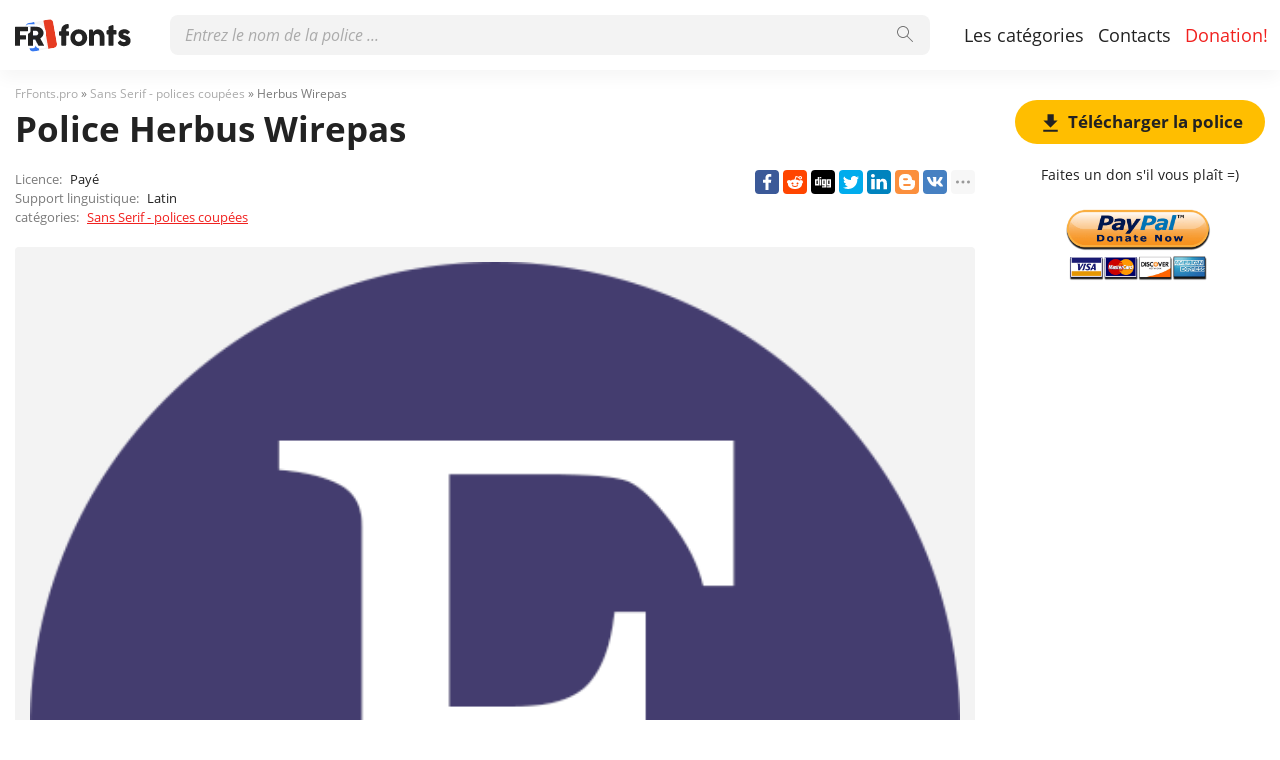

--- FILE ---
content_type: text/html; charset=utf-8
request_url: https://frfonts.pro/police/herbus-wirepas-police
body_size: 6301
content:
<!DOCTYPE html>
<html xmlns:og="http://ogp.me/ns#" xmlns:fb="https://www.facebook.com/2008/fbml" lang="fr"
xml:lang="fr">
<head>
<title> Police Herbus Wirepas | téléchargement gratuit pour WEB</title>
<meta name="description" content="Téléchargement gratuit de la police Herbus Wirepas pour MacOS, Windows, Sketch, Figma, Photoshop et le site Web. Dans tous les formats (Herbus Wirepas woff2, Herbus Wirepas woff, Herbus Wirepas ttf, Herbus Wirepas eot). ">
<link rel="amphtml" href="https://frfonts.pro/police/amp/herbus-wirepas-police">
<!--OG Scheme-->
<meta property="og:site_name" content="FrFonts.pro" />
<meta property="og:type" content="website" />
<meta property="og:title" content=" Police Herbus Wirepas | téléchargement gratuit pour WEB" />
<meta property="og:url" content="https://frfonts.pro/police/herbus-wirepas-police" />
<meta property="og:description" content="Téléchargement gratuit de la police Herbus Wirepas pour MacOS, Windows, Sketch, Figma, Photoshop et le site Web. Dans tous les formats (Herbus Wirepas woff2, Herbus Wirepas woff, Herbus Wirepas ttf, Herbus Wirepas eot). " />
<meta property="og:image" content="/images/share.png" />
<!--/OG Scheme-->
<style>

</style>
<!--Favicon-->
<link rel="apple-touch-icon" sizes="180x180" href="/images/favicon/apple-touch-icon.png">
<link rel="icon" type="image/png" sizes="32x32" href="/images/favicon/favicon-32x32.png">
<link rel="icon" type="image/png" sizes="16x16" href="/images/favicon/favicon-16x16.png">
<link rel="manifest" href="/images/favicon/site.webmanifest">
<link rel="mask-icon" href="/images/favicon/safari-pinned-tab.svg" color="#000000">
<meta name="msapplication-TileColor" content="#000000">
<meta name="theme-color" content="#000">
<!--Favicon-->
<link rel="canonical" href="https://frfonts.pro/police/herbus-wirepas-police">
<meta name="viewport" content="width=device-width, initial-scale=1">
<meta name="google-site-verification" content="2FHDk0ZNPOqjBMHQ3cNJGuV-hAQUDEIXuXFGb6fOaTg" />
<meta name="yandex-verification" content="3575690fe5ccc8d2" />
<meta name='wmail-verification' content='65638ae2e34462a84a9e5b9bd2a6d1a9' />
<meta name="msvalidate.01" content="09CB4DB863892AE6C27711B39F2EB25C" />
<script data-ad-client="ca-pub-4753751497939192" async src="https://pagead2.googlesyndication.com/pagead/js/adsbygoogle.js"></script>
<meta property="fb:app_id" content="376479209995271" />
<link rel="stylesheet" type="text/css" media="screen" href="/style.css" />
<style>
@font-face {
font-family: 'Herbus Wirepas Bold';
src: url('/police-dossiers/63d57e330b2aa6f8d1743b4e/files/HerbusWirepas-Bold.woff2') format('woff2'),
url('/police-dossiers/63d57e330b2aa6f8d1743b4e/files/HerbusWirepas-Bold.woff') format('woff'),
url('/police-dossiers/63d57e330b2aa6f8d1743b4e/files/HerbusWirepas-Bold.ttf') format('truetype');
font-weight: normal;
font-style: normal;
font-display: swap;
}
.font-HerbusWirepas-Bold {
font-family: 'Herbus Wirepas Bold', sans-serif;
}

</style>
</head>
<body>
<div class="wrap" id="fontPage" data-id="63d57e330b2aa6f8d1743b4e" data-file-folder="police-dossiers">
<header>
<div class="container">
<a href="/" title="Des polices pour tous les projets!"><img src="/images/logo_white.svg" alt="" class="logo"></a>
<div class="burger-menu">
<div class="burger"></div>
</div>
<nav id="main-nav">
<div>
<div class="main-search">
<form action="/chercher" method="GET">
<div class="search-input"><input type="text" autocomplete="off" name="q" required=""
placeholder="Entrez le nom de la police ...">
<button type="submit">
<svg class="searchIcon">
<use xmlns:xlink="http://www.w3.org/1999/xlink"
xlink:href="/images/icons.svg#searchIcon"></use>
</svg></button></div>
<div class="search-drop-list">
<ul></ul>
</div>
</form>
</div>
<ul class="nav-list">
<li><a href="/categories" title="Liste complète des catégories de polices">Les catégories</a></li>
<li><a href="/contacts" title="Pour nous contacter">Contacts</a></li>
<li><a href="/donation" title="Aide, si possible :)" class="active">Donation!</a></li>
</ul>
</div>
</nav>
</div>
</header>
<div class="pad"></div>
<div class="container">
<div class="left">
<div class="speedbar">
<span itemscope="" itemtype="http://data-vocabulary.org/Breadcrumb"><a href="/" itemprop="url"><span
itemprop="title">FrFonts.pro</span></a></span> »
<span itemscope itemtype="http://data-vocabulary.org/Breadcrumb"><a
href="/categorie/polices-sans-serif" itemprop="url"><span
itemprop="title">
Sans Serif - polices coupées</span></a></span>
» Herbus Wirepas</div>
<h1 class="font-h1">Police Herbus Wirepas</h1>
<div class="font-desc-box">
<ul>
<li><span>Licence:</span> Payé </li>
<li><span>Support linguistique:</span>

Latin
 </li>
<li><span>catégories:</span>


<a href="/categorie/polices-sans-serif" title="Grotesques, polices hachées sans empattement">
Sans Serif - polices coupées</a>

 </li>
</ul>
<div class="share-box-right"><div class="ya-share2" data-popup-direction="bottom" data-limit="7" data-lang="en" data-services="facebook,reddit,digg,twitter,linkedin,blogger,vkontakte,odnoklassniki,moimir,collections,lj,tumblr,viber,whatsapp,skype,telegram,gplus"></div></div>
</div>
<div class="font-foto-wrap">
<div class="fotorama" data-nav="thumbs" data-width="100%">
<img src="/police-photos/63d57e330b2aa6f8d1743b4e/share.png"
alt="Herbus Wirepas" />



</div>
<div class="font-bar-wrap">
<ul>
<li><span><svg>
<use xmlns:xlink="http://www.w3.org/1999/xlink"
xlink:href="/images/icons.svg#icon-date"></use>
</svg></span><i>28.01.2023</i></li>
<li class="views-icon"><span><svg>
<use xmlns:xlink="http://www.w3.org/1999/xlink"
xlink:href="/images/icons.svg#icon-view"></use>
</svg></span><i>26</i></li>
<li class="downloads-icon"><span><svg>
<use xmlns:xlink="http://www.w3.org/1999/xlink"
xlink:href="/images/icons.svg#downloadIcon2"></use>
</svg></span><i>0</i></li>
</ul>
<div class="rait-font rait-font-inactive">
<div class="like" id="voteYes" data-url="63d57e330b2aa6f8d1743b4e/yes"><svg>
<use xmlns:xlink="http://www.w3.org/1999/xlink"
xlink:href="/images/icons.svg#like-icon"></use>
</svg>
</div>
<div id="rait-indicator">0</div>
<div class="dislike" id="voteNo" data-url="63d57e330b2aa6f8d1743b4e/no"><svg>
<use xmlns:xlink="http://www.w3.org/1999/xlink"
xlink:href="/images/icons.svg#like-icon"></use>
</svg>
</div>
</div>
</div>
</div>
<div class="pr-box4">
<ins class="adsbygoogle forban"
style="display:block"
data-ad-client="ca-pub-4753751497939192"
data-ad-slot="9431877083"
data-ad-format="auto"
data-full-width-responsive="true"></ins>
</div>
<script>
(adsbygoogle = window.adsbygoogle || []).push({});
</script>


<div class="font-weight-box-wrap">

<div class="font-weight-box">
<input style="" class="font-HerbusWirepas-Bold"
placeholder="Herbus Wirepas Bold">
<div class="font-download-wrap">
<div class="font-download-button downloads-label" data-file="HerbusWirepas-Bold"
data-name="Herbus Wirepas Bold"
data-web-title="Téléchargez et installez la police Herbus Wirepas Bold pour le projet WEB."
data-web-download='telecharger-pour-web'><svg>
<use xmlns:xlink="http://www.w3.org/1999/xlink"
xlink:href="/images/icons.svg#downloadIcon2"></use>
</svg></div>
</div>
</div>

<div class="font-download-button-wrap"><a href="/police/telecharger/63d57e330b2aa6f8d1743b4e"
title="Téléchargez toute la famille de polices Herbus Wirepas" target="_blank"
class="button-2 downloads-label">Télécharger Herbus Wirepas</a></div>
<div class="how-to-install"><strong>Cómo instalar la fuente en:</strong><br>
<a href="/article/comment-installer-une-police#windows" target="_blank" title="Installer la police sous Windows">Windows</a>,
<a href="/article/comment-installer-une-police#macos" target="_blank" title="Installer la police sur MacOS">MacOS</a>,
<a href="/article/comment-installer-une-police#linux" target="_blank" title="Installer la police sous Linux">Linux</a>,
<a href="/article/comment-installer-une-police#programs" target="_blank" title="Configurez la police dans Photoshop, Figma, Sketch, Adobe InDesign et d'autres applications graphiques.">Photoshop</a>,
<a href="/article/comment-installer-une-police#web" target="_blank" title="Installez la police sur votre site Web.">WEB site</a>
</div>
</div>

<div class="pr-box4">
<ins class="adsbygoogle forban"
style="display:block"
data-ad-client="ca-pub-4753751497939192"
data-ad-slot="6805713748"
data-ad-format="auto"
data-full-width-responsive="true"></ins>
</div>
<script>
(adsbygoogle = window.adsbygoogle || []).push({});
</script>
<div class="comments-wrap">
<h5>Commentaires (0)</h5>
<div id="placeForComments">

<p>Soyez le premier à laisser un commentaire. Votre avis est important pour nous. Merci !<br><br></p>

</div>
<h6>Ajouter des commentaires</h6>
<div class="add-comments-box">
<div id="placeForCommentsNotification" data-wrong="Une erreur est survenue, veuillez réessayer plus tard."></div>
<form action="/comments" method="post">
<input type="hidden" name="font_id" value="63d57e330b2aa6f8d1743b4e">
<div class="row name-email-row">
<div class="col"><input type="text" name="name" required minlength="2" maxlength="50" placeholder="Nom*" class="inputForm"></div>
<div class="col"><input type="email" name="email" maxlength="265" required placeholder="E-mail*" class="inputForm"></div>
</div>
<div><textarea name="comment" required minlength="5" maxlength="1000" placeholder="Texte du commentaire..." class="textareaForm"></textarea></div>

<div class="comment-question-wrap">
<div class="comment-question"><span class="cq-3"></span> =</div>
<input type="number" name="ans" required class="inputForm">
<input type="hidden" value="3" name="quest">
<button class="btn-outline" id="refreshAns"><svg>
<use xmlns:xlink="http://www.w3.org/1999/xlink" xlink:href="/images/icons.svg#refreshIcon"></use>
</svg></button>
</div>
<input type="hidden" value="63d57e330b2aa6f8d1743b4e" name="font_id">
<button type="submit" class="btn" aria-label="Envoyer un commentaire" title="Envoyer un commentaire">Ajouter un commentaire</button>
</form>
</div>
</div>
</div>
<div class="right">

<div class="button-1 download-slide"><span><svg>
<use xmlns:xlink="http://www.w3.org/1999/xlink"
xlink:href="/images/icons.svg#downloadIcon2"></use>
</svg></span>Télécharger la police</div>

<div class="right-box-donate">
<p>Faites un don s&#39;il vous plaît =)</p>
<form action="https://www.paypal.com/cgi-bin/webscr" method="post" target="_top">
<input type="hidden" name="cmd" value="_donations" />
<input type="hidden" name="business" value="ZZHN26PYHVF9Q" />
<input type="hidden" name="item_name" value="Au serveur, nouvelles polices, bière et nourriture pour chats =)" />
<input type="hidden" name="currency_code" value="USD" />
<input type="hidden" name="amount" value="3" />
<input type="image" src="https://frfonts.pro/images/pay.png" border="0" name="submit" title="PayPal - The safer, easier way to pay online!" alt="Donate with PayPal button" />
<img alt="" border="0" src="https://www.paypal.com/en_AU/i/scr/pixel.gif" width="1" height="1" />
</form>

</div>
<div class="pr-box">
<ins class="adsbygoogle forban"
style="display:block"
data-ad-client="ca-pub-4753751497939192"
data-ad-slot="4945837168"
data-ad-format="auto"
data-full-width-responsive="true"></ins>
</div>
<script>
(adsbygoogle = window.adsbygoogle || []).push({});
</script>
<div class="cats-box">
<h3>catégories</h3>
<ul>


<li class="maincat"><a href="/categorie/polices-sans-serif" title="Grotesques, polices hachées sans empattement"><strong>
Sans Serif - polices coupées</strong></a></li>



<li class="maincat"><a href="/categorie/polices-serif" title="Polices antiques et serif"><strong>
Serif - Polices Serif</strong></a></li>



<li class="maincat"><a href="/categorie/polices-slab-serif" title="Polices Block, Serif"><strong>
Slab Serif - polices carrées</strong></a></li>



<li class="maincat"><a href="/categorie/polices-monospaced" title="Polices espacées à largeur fixe"><strong>
Monospaced - polices monospace</strong></a></li>



<li class="subcat"><a href="/categorie/polices-ide-console" title="Pour IDE, consoles, programmation.">
IDE, polices de console</a></li>



<li class="maincat"><a href="/categorie/polices-handwritten-calligraphic" title="Polices manuscrites et calligraphiques."><strong>
Manuscrit, Script - manuscrit</strong></a></li>



<li class="maincat"><a href="/categorie/polices-decoratives" title="Polices d&#39;écriture décorative"><strong>
Polices décoratives</strong></a></li>



<li class="subcat"><a href="/categorie/polices-publicite-affiches" title="Polices pour promotions, affiches, publicités et bannières.">
Pour la publicité, les affiches.</a></li>



<li class="subcat"><a href="/categorie/polices-western-old-american" title="Polices occidentales et anciennes américaines">
Polices occidentales</a></li>



<li class="subcat"><a href="/categorie/polices-3d-gras-volumineux" title="Объемные, жирные и 3D шрифты">
3D, gras, volumineux</a></li>



<li class="subcat"><a href="/categorie/polices-graffiti" title="Polices pour peinture murale et graffiti">
Graffiti</a></li>



<li class="subcat"><a href="/categorie/polices-tehno-lcd" title="Numérique, LCD, polices informatiques">
Techno, LCD, ordinateur</a></li>



<li class="subcat"><a href="/categorie/polices-anime-bande-dessinee" title="Polices de dessin animé, de bande dessinée et de fantaisie">
Dessin animé et bande dessinée</a></li>



<li class="subcat"><a href="/categorie/polices-pixel-numerique" title="Pixel, bitmap et polices numériques">
Pixel, numérique</a></li>



<li class="subcat"><a href="/categorie/polices-effrayantes-sanglantes" title="Polices horribles, effrayantes et sanglantes">
Effrayant et sanglant</a></li>



<li class="subcat"><a href="/categorie/polices-vintage-vieux" title="Polices anciennes et anciennes">
Rétro, vintage, vieux</a></li>



<li class="subcat"><a href="/categorie/polices-fairy-tale" title="Polices Fairy-Tale">
Polices de conte de fées</a></li>



<li><a href="/categorie/polices-grand-headlines" title="Polices d&#39;en-tête, gras, grand">
Capital, Display, Bold</a></li>



<li><a href="/categorie/polices-google-fonts" title="Polices avec &#34;Google Fonts&#34; pour une utilisation gratuite">
Polices gratuites &#34;Google Fonts&#34;</a></li>



<li><a href="/categorie/polices-gothiques-anciennes" title="Polices gothiques, anciennes et pointues">
Gothique</a></li>



<li><a href="/categorie/polices-arrondies" title="Polices arrondies, courbes et rondes.">
Polices arrondies</a></li>



<li class="maincat"><a href="/categorie/polices-entreprise-marque" title="Marque, polices de différentes sociétés, sociétés"><strong>
Marque, entreprise, entreprise</strong></a></li>



<li class="subcat"><a href="/categorie/polices-automobile" title="Polices de marque de voiture">
Automobile</a></li>



<li class="subcat"><a href="/categorie/polices-IT-entreprise" title="Polices de sociétés informatiques célèbres.">
Sociétés informatiques</a></li>



<li><a href="/categorie/polices-fines" title="Polices fines et légères.">
Mince, léger</a></li>



<li><a href="/categorie/polices-systeme-os" title="Polices système de systèmes d&#39;exploitation célèbres (Windows, MacOS, Android, Linux)">
Système, systèmes d&#39;exploitation</a></li>



<li><a href="/categorie/polices-blackletter-medieval" title="Polices médiévales et anciennes">
Blackletter et médiéval</a></li>



<li><a href="/categorie/polices-beau-elegant" title="Belles polices élégantes et sophistiquées">
Beau, élégant</a></li>



<li><a href="/categorie/polices-USSR" title="Polices de l&#39;époque de l&#39;URSS ou stylistique similaire">
l&#39;URSS</a></li>



<li><a href="/categorie/polices-oriental-asiatique" title="Polices de style asiatique et oriental">
Oriental, Asiatique</a></li>



<li><a href="/categorie/polices-antique-et-grec" title="Polices de style grec antique">
Antique et grec</a></li>



<li><a href="/categorie/polices-arabe" title="Polices arabes ou similaires">
arabe</a></li>



<li><a href="/categorie/polices-ukrainiennes" title="Polices de designers ukrainiens ou de style ukrainien">
Polices ukrainiennes</a></li>



<li><a href="/categorie/polices-vieux-slave" title="Anciennes polices slaves et cyrilliques">
Vieux slave</a></li>



<li><a href="/categorie/polices-non-trie" title="Non classé temporairement">
Non trié</a></li>


</ul>
<h3 style="border-radius: 0; margin: 12px 0;">Amigos</h3>
<ul>
<li><a href="https://soloads.biz" title="Solo Ads" target="_blank">Solo Ads</a></li>
<li><a href="https://upcasher.com" title="Make Money Online" target="_blank">Make Money Online</a></li>
</ul>
</div>
<div class="pr-box4">
<ins class="adsbygoogle forban"
style="display:block"
data-ad-client="ca-pub-4753751497939192"
data-ad-slot="6709774153"
data-ad-format="auto"
data-full-width-responsive="true"></ins>
</div>
<script>
(adsbygoogle = window.adsbygoogle || []).push({});
</script>
</div>
</div>
<div class="thanks-popup">
Merci pour votre vote!
</div>
<footer>
<div class="container">
<div class="footer-txt">
<p>2020 © FrFonts.pro</p>
<div>Tous les droits sur les polices publiées sur le site appartiennent à leurs propriétaires respectifs.<br>
        Nous ne vendons pas de polices et, dans la plupart des cas, nous ne savons pas où les acheter.<br>
        Pour toutes questions concernant l'achat et l'utilisation de polices dans vos projets,<br>
        veuillez contacter leurs propriétaires respectifs. Si vous constatez une erreur sur le site,<br>
        nous vous demandons de nous en informer par <a href="mailto:globalfonts@yahoo.com"> mail </a>.<br>
        <a href="/terms" title="Conditions d'utilisation">Accord de l'utilisateur</a> &nbsp;&nbsp; <a href="/privacy-policy" title="politique de confidentialité">politique de confidentialité</a></div>
</div>
<div class="footer-soc">
<p>Veuillez partager le lien avec vos amis, cela aidera grandement au développement de ce projet.</p>
<div class="ya-share2" data-popup-direction="top" data-limit="7" data-lang="en" data-services="facebook,reddit,digg,twitter,linkedin,blogger,vkontakte,odnoklassniki,moimir,collections,lj,tumblr,viber,whatsapp,skype,telegram,gplus"></div>
</div>
</div>
</footer>
</div>
<div class="scrollToTop"><svg>
<use xmlns:xlink="http://www.w3.org/1999/xlink"
xlink:href="/images/icons.svg#totop"></use>
</svg></div>
<script>fontSlug = 'police';fontDopSlug='-police'</script>
<div class="popup" id="downloadPopup">
<div class="popup-in">
<div class="popup-table">
<div class="popup-cell">
<div class="pop pop-download">
<div class="close-popup">
<svg>
<use xmlns:xlink="http://www.w3.org/1999/xlink" xlink:href="/images/icons.svg#closeIcon"></use>
</svg>
</div>
<h5 class="pop-header">Télécharger <span></span></h5>
<div class="pop-download-box-wrap">
<div class="pop-download-box">
<h6>Aidez le projet</h6>
<p class="pop-download-please">Pour aider le projet, partagez le lien, faites un don.<br><a href="/donation" target="_blank">Je veux aider le projet!</a></p>
<div class="cat cat-x"><img alt="" src="/images/cat.png"></div>
<h6>Faites un don s&#39;il vous plaît =)</h6>
<div class="download-popup-donate"><form action="https://www.paypal.com/cgi-bin/webscr" method="post" target="_top">
<input type="hidden" name="cmd" value="_donations" />
<input type="hidden" name="business" value="ZZHN26PYHVF9Q" />
<input type="hidden" name="item_name" value="Au serveur, nouvelles polices, bière et nourriture pour chats =)" />
<input type="hidden" name="currency_code" value="USD" />
<input type="hidden" name="amount" value="3" />
<input type="image" src="https://frfonts.pro/images/pay.png" border="0" name="submit" title="PayPal - The safer, easier way to pay online!" alt="Donate with PayPal button" />
<img alt="" border="0" src="https://www.paypal.com/en_AU/i/scr/pixel.gif" width="1" height="1" />
</form></div>
</div>
<div class="pop-download-box">
<h6>Partagez le lien de téléchargement:</h6>
<p class="pop-download-please pop-download-please2">Pour activer les boutons de téléchargement,<br> veuillez partager le lien.</p>
<div class="download-share-buttons"><div class="ya-share2" data-popup-direction="bottom" data-limit="7" data-lang="en" data-services="facebook,reddit,digg,twitter,linkedin,blogger,vkontakte,odnoklassniki,moimir,collections,lj,tumblr,viber,whatsapp,skype,telegram,gplus"></div></div>
<div class="download-share-buttons-no"><span>Trop dur, je veux juste télécharger.</span></div>
<div class="download-buttons-list download-buttons-list-hide">
<ul>
<li class="ttf"><a href="" title="">TTF</a></li>
<li class="eot"><a href="" title="">EOT</a></li>
<li class="woff"><a href="" title="">WOFF</a></li>
<li class="woff2"><a href="" title="">WOFF2</a></li>
</ul>
</div>
<p class="or">OU</p>
<a href="" class="web button-1" target="_blank">WEB</a>
</div>
</div>
</div>
</div>
</div>
</div>
</div>
<script src="//ajax.googleapis.com/ajax/libs/jquery/3.4.1/jquery.min.js"></script>
<script>window.jQuery || document.write('<script src="/js/plugins/jquery-3.4.1.js"><\/script>')</script>

<link href="/js/plugins/fotorama/fotorama.css" rel="stylesheet">
<script src="/js/plugins/fotorama/fotorama.js"></script>


<script src="/js/dist/js.js"></script>
<script async defer src="https://cdn.jsdelivr.net/npm/yandex-share2/share.js"></script>
<script type="text/javascript" > (function(m,e,t,r,i,k,a){m[i]=m[i]||function(){(m[i].a=m[i].a||[]).push(arguments)}; m[i].l=1*new Date();k=e.createElement(t),a=e.getElementsByTagName(t)[0],k.async=1,k.src=r,a.parentNode.insertBefore(k,a)}) (window, document, "script", "https://cdn.jsdelivr.net/npm/yandex-metrica-watch/tag.js", "ym"); ym(65588341, "init", { clickmap:true, trackLinks:true, accurateTrackBounce:true, webvisor:true }); </script> <noscript><div><img src="https://mc.yandex.ru/watch/65588341" style="position:absolute; left:-9999px;" alt="" /></div></noscript>
</body>
</html>

--- FILE ---
content_type: text/html; charset=utf-8
request_url: https://www.google.com/recaptcha/api2/aframe
body_size: 267
content:
<!DOCTYPE HTML><html><head><meta http-equiv="content-type" content="text/html; charset=UTF-8"></head><body><script nonce="VFJ0vrX-R08JjbgIGevy8Q">/** Anti-fraud and anti-abuse applications only. See google.com/recaptcha */ try{var clients={'sodar':'https://pagead2.googlesyndication.com/pagead/sodar?'};window.addEventListener("message",function(a){try{if(a.source===window.parent){var b=JSON.parse(a.data);var c=clients[b['id']];if(c){var d=document.createElement('img');d.src=c+b['params']+'&rc='+(localStorage.getItem("rc::a")?sessionStorage.getItem("rc::b"):"");window.document.body.appendChild(d);sessionStorage.setItem("rc::e",parseInt(sessionStorage.getItem("rc::e")||0)+1);localStorage.setItem("rc::h",'1770090355848');}}}catch(b){}});window.parent.postMessage("_grecaptcha_ready", "*");}catch(b){}</script></body></html>

--- FILE ---
content_type: application/javascript; charset=UTF-8
request_url: https://frfonts.pro/js/dist/js.js
body_size: 3539
content:
"use strict";var _typeof=typeof Symbol==="function"&&typeof Symbol.iterator==="symbol"?function(obj){return typeof obj}:function(obj){return obj&&typeof Symbol==="function"&&obj.constructor===Symbol&&obj!==Symbol.prototype?"symbol":typeof obj};/*Cookies*/function setCookie(name,value,days){var d=new Date;d.setTime(d.getTime()+24*60*60*1000*days);document.cookie=name+"="+value+";path=/;expires="+d.toGMTString()}function getCookie(name){var v=document.cookie.match("(^|;) ?"+name+"=([^;]*)(;|$)");return v?v[2]:null}$(function(){$(".burger-menu").click(function(){$(this).toggleClass("menu-on");$("#main-nav").toggleClass("nav-on")});$(window).scroll(function(){if($(this).scrollTop()>100){$(".scrollToTop").fadeIn(100)}else{$(".scrollToTop").fadeOut(100)}});$(".scrollToTop").on("click",function(){$("html, body").animate({scrollTop:0},800)});/*Search*/var searchList;var list=$(".search-drop-list ul");var listWrap=$(".search-drop-list");$(".search-input input").on("focus",function(){if((typeof searchList==="undefined"?"undefined":_typeof(searchList))!="object"){$.get("/"+fontSlug+"/search-list/get",function(data,status){if(data!==""){console.log(data);searchList=data;search(data)}})}});$(".search-input input").on("blur",function(){setTimeout(function(){listWrap.hide();list.html("")},300)});function search(data){var data=data;$(".search-input input").on("keyup",function(){var sss=String($(this).val());listWrap.hide();list.html("");if(sss.length>2){$.each(data,function(i,val){var str=String(i.toLowerCase());if(str.indexOf(sss.toLocaleLowerCase())+1){list.append("<li><a href=\"/"+fontSlug+"/"+val+fontDopSlug+"\">"+i+"</a></li>");listWrap.show()}})}})}$(document).on("keyup",".font-box-preview textarea",function(e){$(".font-box-preview textarea").val($(this).val())});$(document).on("click",".font-box-in",function(e){if(e.target.localName!="textarea"&&e.target.localName!="a"){window.location.href=$(this).parent(".font-box").find("a").attr("href")}});$(document).on("focus",".font-box-preview textarea",function(e){$(this).parents(".font-box-in").addClass("active")});$(document).on("blur",".font-box-preview textarea",function(e){$(this).parents(".font-box-in").removeClass("active")});$(".propose-font-form form").submit(function(e){var $form=$(this);if($form.find("#g-recaptcha-response").val()==""){alert("You are realy not a robot?")}else{$form.parent().addClass("form-loader-on");$.ajax({type:$form.attr("method"),url:$form.attr("action"),data:$form.serialize()}).done(function(){console.log("success");grecaptcha.reset();$form[0].reset();$form.hide();$form.parent().removeClass("form-loader-on");$form.parents(".pop").find(".succesSuggest").fadeIn(200,function(){setTimeout(function(){$("body").removeClass("for-body");$(".wrap").removeClass("for-blur");$("#addFontPopup").fadeOut(250,function(){$form.show();$form.parents(".pop").find(".succesSuggest").hide()})},3500)})}).fail(function(){console.log("fail");grecaptcha.reset();$form[0].reset();$form.hide();$form.parent().removeClass("form-loader-on");$form.parents(".pop").find(".failSuggest").fadeIn(200,function(){setTimeout(function(){$("body").removeClass("for-body");$(".wrap").removeClass("for-blur");$("#addFontPopup").fadeOut(250,function(){$form.show();$form.parents(".pop").find(".failSuggest").hide()})},3500)})})}e.preventDefault()});if($("#fontPage").length){var notificationRait=function notificationRait(){$(".rait-font").addClass("rait-font-inactive");$(".thanks-popup").fadeIn(200);setTimeout(function(){$(".thanks-popup").fadeOut(200)},2000)};var raitRefresh=function raitRefresh(){var indicator=parseFloat($("#rait-indicator").text());$("#rait-indicator").removeClass();if(indicator==0){$("#rait-indicator").addClass("neutral-rait")}if(indicator<0){$("#rait-indicator").addClass("negative-rait")}if(indicator>0){$("#rait-indicator").addClass("positive-rait")}};var raitRefreshCount=function raitRefreshCount(n){var ri=$("#rait-indicator");console.log(n);if(n=="+"){ri.text(parseFloat(ri.text())+1)}else{ri.text(parseFloat(ri.text())-1)}raitRefresh()};var globalId=$("#fontPage").data("id");var id=$("#fontPage").data("id");var fileFolder=$("#fontPage").data("file-folder");$(document).on("keyup","#fontPage .font-weight-box input",function(e){$("#fontPage .font-weight-box input").val($(this).val())});$(document).on("focus","#fontPage .font-weight-box input",function(e){$(this).parents(".font-weight-box").addClass("active")});$(document).on("blur","#fontPage .font-weight-box input",function(e){$(this).parents(".font-weight-box").removeClass("active")});$(".download-slide").click(function(){$("html, body").animate({scrollTop:$(".font-download-button-wrap a").offset().top-150},1000,function(){$(".font-download-button-wrap a").removeClass("button-2");$(".font-download-button-wrap a").addClass("button-1").addClass("flash")})});var popup=$("#downloadPopup");$(document).on("click",".font-download-button",function(){var name=$(this).data("name");var file=$(this).data("file");var webTitle=$(this).data("web-title");var webLink=$(this).data("web-download");popup.find(".pop-header span").text(name);$(".ttf a").attr("title",popup.find(".pop-header").text()+" "+$(".ttf a").text());$(".eot a").attr("title",popup.find(".pop-header").text()+" "+$(".eot a").text());$(".woff a").attr("title",popup.find(".pop-header").text()+" "+$(".woff a").text());$(".woff2 a").attr("title",popup.find(".pop-header").text()+" "+$(".woff2 a").text());$(".web").attr("title",webTitle);$(".ttf a").attr("href","/"+fileFolder+"/"+id+"/files/"+file+".ttf");$(".eot a").attr("href","/"+fileFolder+"/"+id+"/files/"+file+".eot");$(".woff a").attr("href","/"+fileFolder+"/"+id+"/files/"+file+".woff");$(".woff2 a").attr("href","/"+fileFolder+"/"+id+"/files/"+file+".woff2");$(".web").attr("href","/"+fontSlug+"/"+webLink+"/"+id+"/"+file);showPopup(popup);return false});$(document).on("click",".ttf a, .eot a, .woff a, .woff2 a",function(){hidePopup()});$(document).on("click",".download-share-buttons-no span",function(){popup.find(".download-buttons-list").removeClass("download-buttons-list-hide");$(this).hide()});$(document).on("mouseup",".download-share-buttons .ya-share2__list li",function(){setTimeout(function(){popup.find(".download-buttons-list").removeClass("download-buttons-list-hide");$(".download-share-buttons-no span").hide()},1500)});if(getCookie("view"+globalId)==null){$.get("/"+fontSlug+"/views/"+globalId,function(data,status){if(data=="views"){console.log(data)}setCookie("view"+globalId,1,1);$(".views-icon i").text(parseFloat($(".views-icon i").text())+1)})}if(getCookie("rait"+globalId)==null){$(".rait-font").removeClass("rait-font-inactive")}raitRefresh();raitRefresh();$("#voteYes, #voteNo").click(function(){var current=$(this);var url="/"+fontSlug+"/rait/"+$(this).data("url");$.get(url,function(data,status){if(data=="rait"){console.log(data)}setCookie("rait"+globalId,1,1);notificationRait();if(current.attr("id")=="voteYes"){raitRefreshCount("+")}else{raitRefreshCount("-")}})});$(".downloads-label").click(function(){var url="/"+fontSlug+"/downloads/"+globalId;$.get(url,function(data,status){if(data=="download"){console.log(data)}})});// Comments
var commentForm=document.querySelector(".add-comments-box form");if(commentForm){var placeForCommentsNotification=document.querySelector("#placeForCommentsNotification");var placeForComments=document.querySelector("#placeForComments");var allFormElements=document.querySelectorAll(".add-comments-box input[type=\"text\"], .add-comments-box input[type=\"email\"], .add-comments-box textarea, .add-comments-box button");var addCommentWarning=function addCommentWarning(type,text){placeForCommentsNotification.innerHTML="";var messageBox=document.createElement("div");messageBox.classList.add("comment-form-alert",type);messageBox.innerHTML=text;placeForCommentsNotification.append(messageBox)};var commentAnsButtons=document.querySelectorAll(".commentAnsButton");var commentQuoteButtons=document.querySelectorAll(".commentQuoteButton");var ansComment=function ansComment(e){e.preventDefault();var wrap=e.target.closest(".comment-box");var name=wrap.querySelector(".comment-box__header div a").text;var textarea=commentForm.querySelector("textarea");textarea.value=textarea.value+("<b>@"+name+"</b> ");textarea.focus();textarea.setSelectionRange(textarea.value.length,textarea.value.length);commentForm.scrollIntoView()};var quoteComment=function quoteComment(e){e.preventDefault();var wrap=e.target.closest(".comment-box");var text=wrap.querySelector(".comment-box__body").innerHTML;var name=wrap.querySelector(".comment-box__header div a").text;var textarea=commentForm.querySelector("textarea");textarea.value=textarea.value+("<q><b>@"+name+"</b> "+text+"</q> ");textarea.focus();textarea.setSelectionRange(textarea.value.length,textarea.value.length);commentForm.scrollIntoView()};if(commentAnsButtons.length&&commentQuoteButtons){commentAnsButtons.forEach(function(button){return button.addEventListener("click",ansComment)});commentQuoteButtons.forEach(function(button){return button.addEventListener("click",quoteComment)})}var loadingModeStart=function loadingModeStart(){placeForCommentsNotification.innerHTML="";allFormElements.forEach(function(el){return el.setAttribute("disabled",true)})};var loadingModeEnd=function loadingModeEnd(){return allFormElements.forEach(function(el){return el.removeAttribute("disabled")})};var commentTemplate=function commentTemplate(data){var wrap=document.createElement("div");wrap.classList.add("comment-box");wrap.innerHTML="<div class=\"comment-box\">\n              <div class=\"comment-box__header\">\n                <div><a href=\"mailto:"+data.comment.email+"\">"+data.comment.name+"</a></div>\n                <span>"+data.comment.time+"</span>\n              </div>\n              <div class=\"comment-box__body\">"+data.comment.text+"</div>\n              <div class=\"comment-box__ans\"></div>\n            </div>";return wrap};var successComment=function successComment(data){loadingModeEnd();addCommentWarning("success",data.successText);placeForComments.append(commentTemplate(data));var textarea=commentForm.querySelector("textarea");textarea.value="";changeRand20()};commentForm.onsubmit=async function(e){e.preventDefault();var commentFormNew=document.querySelector(".add-comments-box form");var formData=new FormData(commentFormNew);var object={};formData.forEach(function(value,key){return object[key]=value});var json=JSON.stringify(object);console.log(json);loadingModeStart();fetch("/comments",{method:"post",body:json,headers:{"Content-Type":"application/json"}}).then(function(response){return response.json()}).then(function(data){if(data.success){successComment(data)}else{loadingModeEnd();addCommentWarning("error",data.error)}loadingModeEnd()}).catch(function(err){console.log(err);addCommentWarning("warning",placeForCommentsNotification.getAttribute("data-wrong"));loadingModeEnd()})}}var refreshAnsButton=document.querySelector("#refreshAns");var changeRand20=function changeRand20(){var e=arguments.length>0&&arguments[0]!==undefined?arguments[0]:false;if(e)e.preventDefault();var rand20=Math.floor(Math.random()*20)+1;var questClass=document.querySelector(".comment-question span");var questValue=document.querySelector("input[name=\"quest\"]");questValue.value=rand20;questClass.className="";questClass.classList.add("cq-"+rand20);var ansInput=document.querySelector("input[name=\"ans\"]");ansInput.value=""};if(refreshAnsButton)refreshAnsButton.addEventListener("click",changeRand20)}//Download Page
$(document).on("click","#downloadPage .download-share-buttons-no span",function(){$("#downloadPage .download-button-wrap").removeClass("download-button-wrap-hide");$(this).hide()});$(document).on("mouseup","#downloadPage .download-share-buttons .ya-share2__list li",function(){setTimeout(function(){$("#downloadPage .download-button-wrap").removeClass("download-button-wrap-hide");$("#downloadPage .download-share-buttons-no span").hide()},1500)});if($("#downloadPage").length){var timerDecrement=function timerDecrement(){setTimeout(function(){var newTime=time.text()-1;time.text(newTime);if(newTime>0){timerDecrement()}else{$(".download-loader").hide();$(".download-share-box").fadeIn(200)};},1000)};var time=$(".download-loader p");timerDecrement();$(document).on("mousedown",".share-wrap-download-page .share-in div li a span, .share-wrap-download-page .no-thanks",function(e){$(".share-wrap-download-page .no-thanks").hide(100);$(".download-font-button2").removeClass("download-font-button2")})}//Popups
function showPopup(id){$(id).fadeIn(250);$("body").addClass("for-body");$(".wrap").addClass("for-blur")}function hidePopup(){$(".popup").fadeOut(250);$("body").removeClass("for-body");$(".wrap").removeClass("for-blur");if($("#downloadPopup").length){$("#downloadPopup .download-buttons-list").addClass("download-buttons-list-hide");$("#downloadPopup .download-share-buttons-no span").show()}}$(document).on("click",".suggest-button-popup",function(){showPopup("#addFontPopup")});$(document).on("click",".close-popup",function(){hidePopup()})});

--- FILE ---
content_type: image/svg+xml
request_url: https://frfonts.pro/images/icons.svg
body_size: 6702
content:
<svg xmlns="http://www.w3.org/2000/svg" 
    xmlns:xlink="http://www.w3.org/1999/xlink">
    <symbol xmlns="http://www.w3.org/2000/svg" viewBox="-3 -3 32 33" id="sans-serif">
        <path d="M1.2 0h3.7L13 14.2 21.1 0h3.6L26 27h-3.8l-.9-20.5-7.5 12.6h-1.9L4.5 6.7 3.6 27H0L1.2 0z"></path>
    </symbol>
    <symbol xmlns="http://www.w3.org/2000/svg" viewBox="-3 -3 38.3 32" id="serif">
        <path d="M.3 0c2.1.1 3.6.1 4.8.1a22.81 22.81 0 0 0 3-.1c.9 2.6 5.8 13.8 8.3 19.8 3.6-8.5 7.4-18 8-19.8a27.251 27.251 0 0 0 3.1.1c1.6 0 3.2-.1 4.4-.1l.1 1.1c-.8.1-2 .2-2.6.2a.8.8 0 0 0-.7.888V7.7c0 7.8.1 13.4.2 15.4.1 1.1.4 1.3 1.2 1.4l2.2.2v1.1c-1 0-3.4-.1-5.3-.1-1.6 0-3.6.1-5.4.1l.1-1.1c2.4-.2 3-.4 3-1.3.1-2.2.3-13.1.4-21.6-4.3 10.8-7.7 20.1-9.1 23.7l-1.8.5C12.6 21 7.6 8.8 5.1 2.1c0 7.9.1 15.6.3 19.7 0 2 .2 2.6 1.9 2.7l2.1.2v1.1c-1.4 0-3.2-.1-5-.1-1.9 0-3.6.1-4.4.1v-1.1a11.019 11.019 0 0 0 1.8-.2c1-.2 1.5-.5 1.6-2.8.2-2.8.4-10.8.4-19.4l-.1-.5a1.423 1.423 0 0 0-1.3-.6L.3 1V0z"></path>
    </symbol>
    <symbol xmlns="http://www.w3.org/2000/svg" viewBox="-3 -3 36 32" id="slab">
        <path d="M20.2 26v-1.9l3-.3c.5 0 .6-.2.6-.7V5.3l-7.2 14.6h-3.5l-7-14.6V23c0 .6 0 .6.6.7l3.1.3v1.9H0V24l2.3-.3a.563.563 0 0 0 .6-.7V3c0-.5-.1-.7-.6-.7L0 2V0h7l7.9 17 8.2-17H30v1.9l-2.4.3c-.5.1-.6.1-.6.7v20.2a.563.563 0 0 0 .6.7l2.4.3V26h-9.8z"></path>
    </symbol>
    <symbol xmlns="http://www.w3.org/2000/svg" viewBox="-3 -3 41.5 35.5" id="script">
        <path d="M0 24.605l.6-.3a3.79 3.79 0 0 0 3.5 2.4c2 0 3.9-1.4 5.9-5a52.253 52.253 0 0 0 5.6-20.6 7.071 7.071 0 0 1 2.9-1.1.608.608 0 0 1 .6.7c0 .3-.1 1.6-.2 2.9-.2 2.2-.4 5.1-.4 7.6 0 4 .6 6.2 1.8 6.2 1.4 0 3.4-2.9 5.4-9.3.6-2 1.3-4.5 1.9-7.1a7.29 7.29 0 0 1 2.8-1 .53.53 0 0 1 .6.6 35.7 35.7 0 0 1-.8 4c-1.2 6.2-2.4 13.5-2.4 17.7 0 2.4.4 5.4 1.9 5.4 1.4 0 3.5-2.7 4.9-10.8l.9.1c-1.6 9.5-4.3 12.5-6.9 12.5-2.8 0-4-3.5-4-8.3a56.677 56.677 0 0 1 1.1-10h-.1c-1.6 4.3-3.9 8.2-6.6 8.2s-3.5-4-3.4-9h-.1a56.133 56.133 0 0 1-3.4 11.4c-1.9 4.2-4.5 7.3-7.9 7.3-2.4.1-3.9-1.8-4.2-4.5z"></path>
    </symbol>
    <symbol xmlns="http://www.w3.org/2000/svg" viewBox="-3 -3 25 33" id="mono">
        <path d="M0 0h4l4.4 11.2 1.4 4.5h.2l1.3-4.5L15.2 0H19v27h-3V11.5c0-2.3.3-6.3.4-8.5h-.1l-1.8 5.9-3.8 10.6H8.8L5 8.9 3 3h-.1c.2 2.2.1 6.2.1 8.5V27H0V0z"></path>
    </symbol>
    <symbol xmlns="http://www.w3.org/2000/svg" viewBox="-3 -3 37.8 34.41" id="deco">
        <path d="M18.3 20.005c0 4.3 1.3 4.7 1.3 5.2 0 .3-.8.3-1.5.2-.1 1.3-.9 2.8-2.2 2.8-1.5 0-2.2-1.9-2.2-2.9a1.876 1.876 0 0 1-1.3-.3c0-.9 1.2-1 1.2-5.6 0-3-2.3-9.8-5-9.8-1.3 0-2.1.8-2.1 3.9 0 9 4.3 10.7 4.3 11.5 0 .2-.8.5-2.2.2a3.058 3.058 0 0 1-2.9 3 3.149 3.149 0 0 1-3.1-2.8c-1.2.2-2.6-.1-2.6-.5a.419.419 0 0 1 .3-.4c2.7-1.6 5.1-5.5 5.1-10.3 0-7.5-5.2-10.1-5.2-10.7 0-.4 1.6-.8 2.7-.7a3.713 3.713 0 0 1 7.2 0c1.2-.1 2.6 0 2.6.5a6.649 6.649 0 0 0-.9 4c0 3.6 1.9 9.1 4.1 9.1 2 0 3.7-4.5 3.7-7.9 0-3.1-1.6-4.6-1.6-5.2 0-.3 1.3-.5 2.6-.2a3.924 3.924 0 0 1 3.8-3 3.966 3.966 0 0 1 4 3.2c1.1-.2 3.3-.1 3.3.4a5.983 5.983 0 0 1-1.3 1.1 14.007 14.007 0 0 0-3.8 9.5c0 8 5.2 9.9 5.2 10.7 0 .3-1.3.6-2.4.5a3.346 3.346 0 0 1-6.6.2c-1 .2-2.3 0-2.3-.2 0-.8 5.1-3.6 5.1-11.1 0-2.4-.2-4.4-2.4-4.4-2.9-.3-4.9 6.9-4.9 10z"></path>
    </symbol>
    <symbol id="searchIcon" viewBox="0 0 16 16" fill="#000">
        <path d="M15.8203 15.8594C15.7786 15.901 15.7266 15.9323 15.6641 15.9531C15.6016 15.9844 15.5391 16 15.4766 16C15.4141 16 15.3516 15.9844 15.2891 15.9531C15.2266 15.9323 15.1693 15.901 15.1172 15.8594L9.86719 10.5781C9.34635 11.0156 8.7526 11.3646 8.08594 11.625C7.42969 11.875 6.73698 12 6.00781 12C5.1849 12 4.40885 11.8438 3.67969 11.5312C2.95052 11.2188 2.3151 10.7917 1.77344 10.25C1.23177 9.69792 0.804688 9.05729 0.492188 8.32812C0.179688 7.59896 0.0234375 6.82292 0.0234375 6C0.0234375 5.17708 0.179688 4.40104 0.492188 3.67188C0.804688 2.94271 1.23177 2.30729 1.77344 1.76562C2.3151 1.21354 2.95052 0.78125 3.67969 0.46875C4.40885 0.15625 5.1849 0 6.00781 0C6.83073 0 7.60156 0.15625 8.32031 0.46875C9.04948 0.78125 9.6849 1.21354 10.2266 1.76562C10.7682 2.30729 11.1953 2.94271 11.5078 3.67188C11.8307 4.40104 11.9922 5.17708 11.9922 6C11.9922 6.73958 11.862 7.4375 11.6016 8.09375C11.3516 8.75 11.0078 9.34375 10.5703 9.875L15.8203 15.1406C15.9245 15.2448 15.9766 15.3646 15.9766 15.5C15.9766 15.6354 15.9245 15.7552 15.8203 15.8594ZM6.00781 1C5.32031 1 4.66927 1.13021 4.05469 1.39062C3.45052 1.65104 2.92448 2.01042 2.47656 2.46875C2.02865 2.91667 1.67448 3.44792 1.41406 4.0625C1.15365 4.66667 1.02344 5.3125 1.02344 6C1.02344 6.6875 1.15365 7.33854 1.41406 7.95312C1.67448 8.55729 2.02865 9.08854 2.47656 9.54688C2.92448 9.99479 3.45052 10.349 4.05469 10.6094C4.66927 10.8698 5.32031 11 6.00781 11C6.69531 11 7.34115 10.8698 7.94531 10.6094C8.54948 10.349 9.07552 9.99479 9.52344 9.54688C9.98177 9.08854 10.3411 8.55729 10.6016 7.95312C10.862 7.33854 10.9922 6.6875 10.9922 6C10.9922 5.3125 10.862 4.66667 10.6016 4.0625C10.3411 3.44792 9.98177 2.91667 9.52344 2.46875C9.07552 2.01042 8.54948 1.65104 7.94531 1.39062C7.34115 1.13021 6.69531 1 6.00781 1Z" fill="#222222"/>
    </symbol>
    <symbol id="viewList" viewBox="0 0 48 48">
        <rect height="10" rx="2" ry="2" width="10" x="4" y="6"></rect>
        <rect height="10" rx="2" ry="2" width="10" x="4" y="20"></rect>
        <rect height="10" rx="2" ry="2" width="10" x="4" y="34"></rect>
        <rect height="6" rx="1" ry="1" width="24" x="18" y="8"></rect>
        <rect height="6" rx="1" ry="1" width="24" x="18" y="22"></rect>
        <rect height="6" rx="1" ry="1" width="24" x="18" y="36"></rect>
    </symbol>
    <symbol id="gridView" viewBox="0 0 48 48">
        <rect height="18" rx="2" ry="2" width="18" x="4" y="4"></rect>
        <rect height="18" rx="2" ry="2" width="18" x="26" y="4"></rect>
        <rect height="18" rx="2" ry="2" width="18" x="4" y="26"></rect>
        <rect height="18" rx="2" ry="2" width="18" x="26" y="26"></rect>
    </symbol>
    <symbol id="closeIcon" viewBox="0 0 1280 1280">
        <path transform="translate(0.000000,1280.000000) scale(0.100000,-0.100000)" stroke="none" d="M1545 12784 c-85 -19 -167 -51 -243 -95 -69 -41 -1089 -1049 -1157
                -1144 -101 -141 -140 -263 -140 -440 0 -169 36 -293 125 -427 29 -43 705 -726
                2149 -2170 l2106 -2108 -2111 -2112 c-1356 -1358 -2124 -2133 -2147 -2169 -88
                -137 -121 -249 -121 -419 -1 -181 37 -302 139 -445 68 -95 1088 -1103 1157
                -1144 273 -159 604 -143 853 42 22 17 986 976 2143 2131 l2102 2101 2103
                -2101 c1156 -1155 2120 -2114 2142 -2131 69 -51 130 -82 224 -113 208 -70 431
                -44 629 71 69 41 1089 1049 1157 1144 101 141 140 263 140 440 0 166 -36 290
                -121 422 -25 39 -746 767 -2148 2171 l-2111 2112 2107 2108 c2207 2208 2162
                2161 2219 2303 75 187 77 392 4 572 -53 132 -74 157 -615 700 -289 291 -552
                548 -585 572 -141 101 -263 140 -440 140 -166 0 -289 -35 -420 -120 -41 -26
                -724 -702 -2172 -2149 l-2113 -2111 -2112 2111 c-1454 1452 -2132 2123 -2173
                2150 -64 41 -149 78 -230 101 -79 22 -258 26 -340 7z" />
    </symbol>
    <symbol id="sample-text-drop-down">
        <polygon points="256,382.4 66.8,193.2 109.2,150.8 256,297.6 402.8,150.8 445.2,193.2"></polygon>
    </symbol>
    <symbol id="icon-date" x="0px" y="0px" viewBox="0 0 1000 1000" enable-background="new 0 0 1000 1000" xml:space="preserve">
        <path d="M871.7,990H128.3c-37.3,0-67.6-30.3-67.6-67.6V179c0-37.3,30.3-67.6,67.6-67.6h67.6v33.8c0,56,45.4,101.4,101.4,101.4c56,0,101.4-45.4,101.4-101.4v-33.8h202.8v33.8c0,56,45.4,101.4,101.4,101.4c56,0,101.4-45.4,101.4-101.4v-33.8h67.6c37.3,0,67.6,30.2,67.6,67.6v743.4C939.3,959.7,909,990,871.7,990z M871.7,347.9H128.3v574.5h743.4V347.9z M297.2,516.9H195.9V415.5h101.4V516.9z M297.2,685.9H195.9V584.5h101.4V685.9z M297.2,854.8H195.9V753.4h101.4V854.8z M466.2,516.9H364.8V415.5h101.4V516.9z M466.2,685.9H364.8V584.5h101.4V685.9z M466.2,854.8H364.8V753.4h101.4V854.8z M635.2,516.9H533.8V415.5h101.4V516.9z M635.2,685.9H533.8V584.5h101.4V685.9z M635.2,854.8H533.8V753.4h101.4V854.8z M804.1,516.9H702.8V415.5h101.4V516.9z M804.1,685.9H702.8V584.5h101.4V685.9z M804.1,854.8H702.8V753.4h101.4V854.8z M701.7,212.8c-36.8,0-66.5-29.8-66.5-66.5V76.5c0-36.8,29.8-66.5,66.5-66.5s66.5,29.8,66.5,66.5v69.7C768.3,183,738.5,212.8,701.7,212.8z M296.2,212.8c-36.8,0-66.5-29.8-66.5-66.5V76.5c0-36.8,29.8-66.5,66.5-66.5c36.8,0,66.5,29.8,66.5,66.5v69.7C362.7,183,332.9,212.8,296.2,212.8z" />
    </symbol>
    <symbol id="icon-view" x="0px" y="0px" viewBox="0 0 121.025 121.025" style="enable-background:new 0 0 121.025 121.025;" xml:space="preserve">
        <path d="M1.35,64.212c7.9,9.9,31.4,36.3,59.2,36.3c27.8,0,51.3-26.399,59.2-36.3c1.699-2.2,1.699-5.3,0-7.399
            c-7.9-9.9-31.4-36.3-59.2-36.3c-27.8-0.1-51.3,26.3-59.2,36.2C-0.45,58.913-0.45,62.012,1.35,64.212z M60.55,36.413
            c13.3,0,24,10.7,24,24s-10.7,24-24,24c-13.3,0-24-10.7-24-24S47.25,36.413,60.55,36.413z" />
        <circle cx="60.55" cy="60.413" r="12" />
    </symbol>
    <symbol id="icon-download" x="0px" y="0px" viewBox="0 0 1000 1000" enable-background="new 0 0 1000 1000" xml:space="preserve">
        <path d="M950,990H50V581.7h900V990z M868.3,581.7H131.7v326.7h736.7V581.7z" />
        <path d="M458.3,10H540v490h-81.7V10z" />
        <path d="M50,255L50,255L50,255L50,255L50,255L50,255z" />
        <path d="M452.3,500H295l210.1,245l198.3-245h-51.7H452.3z" />
    </symbol>
    <symbol id="icon-rait" x="0px" y="0px" viewBox="0 0 169 158" enable-background="new 0 0 169 158" xml:space="preserve">
        <path d="M8.5,133.7V72.9c0-1.6,0.6-3.1,1.8-4.3c1.2-1.2,2.6-1.8,4.3-1.8h27.4c1.6,0,3.1,0.6,4.3,1.8c1.2,1.2,1.8,2.6,1.8,4.3
                    v60.8c0,1.6-0.6,3.1-1.8,4.3c-1.2,1.2-2.6,1.8-4.3,1.8H14.6c-1.6,0-3.1-0.6-4.3-1.8C9.1,136.8,8.5,135.4,8.5,133.7z M20.7,121.6
                    c0,1.7,0.6,3.2,1.8,4.3c1.2,1.2,2.6,1.8,4.3,1.8c1.6,0,3.1-0.6,4.3-1.8c1.2-1.2,1.8-2.6,1.8-4.3c0-1.6-0.6-3.1-1.8-4.3
                    c-1.2-1.2-2.6-1.8-4.3-1.8c-1.7,0-3.2,0.6-4.3,1.8C21.3,118.5,20.7,119.9,20.7,121.6z M54.1,133.7V72.8c0-1.6,0.6-3,1.7-4.1
                    c1.1-1.2,2.5-1.8,4.1-1.9c1.5-0.1,3.9-2,7.2-5.6c3.3-3.6,6.5-7.4,9.6-11.5c4.3-5.5,7.5-9.3,9.6-11.4c1.1-1.1,2.1-2.7,2.9-4.6
                    c0.8-1.9,1.4-3.4,1.7-4.6c0.3-1.2,0.7-3.1,1.3-5.7c0.4-2.5,0.8-4.4,1.2-5.8c0.3-1.4,1-3,1.9-4.9c0.9-1.9,2-3.5,3.2-4.7
                    c1.2-1.2,2.6-1.8,4.3-1.8c2.9,0,5.5,0.3,7.8,1c2.3,0.7,4.2,1.5,5.7,2.5c1.5,1,2.8,2.3,3.8,3.8c1,1.6,1.8,3,2.3,4.3
                    c0.5,1.3,0.9,2.8,1.1,4.7c0.3,1.9,0.4,3.3,0.5,4.3c0,1,0,2.2,0,3.7c0,2.4-0.3,4.8-0.9,7.2c-0.6,2.4-1.2,4.3-1.8,5.7
                    c-0.6,1.4-1.5,3.2-2.6,5.3c-0.2,0.4-0.5,0.9-0.9,1.7c-0.4,0.8-0.8,1.5-1,2.1c-0.3,0.6-0.5,1.4-0.8,2.3h26.3
                    c4.9,0,9.2,1.8,12.8,5.4s5.4,7.9,5.4,12.8c0,5.4-1.7,10.2-5.2,14.2c0.9,2.8,1.4,5.2,1.4,7.2c0.2,4.8-1.2,9.2-4.1,13
                    c1.1,3.5,1.1,7.3,0,11.1c-0.9,3.6-2.7,6.6-5.1,8.9c0.6,7.1-1,12.8-4.7,17.2c-4.1,4.8-10.3,7.3-18.7,7.4h-3.4h-7.2h-1.6
                    c-4.2,0-8.7-0.5-13.7-1.5c-4.9-1-8.8-1.9-11.5-2.8c-2.8-0.9-6.6-2.1-11.4-3.8c-7.8-2.7-12.8-4.1-15-4.2c-1.6-0.1-3.1-0.7-4.3-1.9
                    C54.7,136.8,54.1,135.4,54.1,133.7z" />
    </symbol>



    <symbol id="downloadIcon" x="0px" y="0px" viewBox="0 0 438.533 438.533" style="enable-background:new 0 0 438.533 438.533;" xml:space="preserve">
        <path d="M409.133,109.203c-19.608-33.592-46.205-60.189-79.798-79.796C295.736,9.801,259.058,0,219.273,0
			c-39.781,0-76.47,9.801-110.063,29.407c-33.595,19.604-60.192,46.201-79.8,79.796C9.801,142.8,0,179.489,0,219.267
			c0,39.78,9.804,76.463,29.407,110.062c19.607,33.592,46.204,60.189,79.799,79.798c33.597,19.605,70.283,29.407,110.063,29.407
			s76.47-9.802,110.065-29.407c33.593-19.602,60.189-46.206,79.795-79.798c19.603-33.596,29.403-70.284,29.403-110.062
			C438.533,179.485,428.732,142.795,409.133,109.203z M353.742,297.208c-13.894,23.791-32.736,42.633-56.527,56.534
			c-23.791,13.894-49.771,20.834-77.945,20.834c-28.167,0-54.149-6.94-77.943-20.834c-23.791-13.901-42.633-32.743-56.527-56.534
			c-13.897-23.791-20.843-49.772-20.843-77.941c0-28.171,6.949-54.152,20.843-77.943c13.891-23.791,32.738-42.637,56.527-56.53
			c23.791-13.895,49.772-20.84,77.943-20.84c28.173,0,54.154,6.945,77.945,20.84c23.791,13.894,42.634,32.739,56.527,56.53
			c13.895,23.791,20.838,49.772,20.838,77.943C374.58,247.436,367.637,273.417,353.742,297.208z"/>
        <path d="M310.633,219.267H255.82V118.763c0-2.666-0.862-4.853-2.573-6.567c-1.704-1.709-3.895-2.568-6.557-2.568h-54.823
			c-2.664,0-4.854,0.859-6.567,2.568c-1.714,1.715-2.57,3.901-2.57,6.567v100.5h-54.819c-4.186,0-7.042,1.905-8.566,5.709
			c-1.524,3.621-0.854,6.947,1.999,9.996l91.363,91.361c2.096,1.711,4.283,2.567,6.567,2.567c2.281,0,4.471-0.856,6.569-2.567
			l91.077-91.073c1.902-2.283,2.851-4.576,2.851-6.852c0-2.662-0.855-4.853-2.573-6.57
			C315.489,220.122,313.299,219.267,310.633,219.267z"/>

    </symbol>

    <symbol id="downloadIcon1" viewBox="0 0 14 13" fill="none">
        <path d="M7.42188 0.5H6.57812V6.07812H1.04688V6.92188H6.57812V12.4531H7.42188V6.92188H13V6.07812H7.42188V0.5Z" fill="#F1211F" stroke="#F1211F" stroke-width="0.5"/>
    </symbol>

    <symbol id="downloadIcon2" viewBox="0 0 24 24">
        <path d="M19 9h-4V3H9v6H5l7 7 7-7zM5 18v2h14v-2H5z"></path>
    </symbol>
    <symbol id="like-icon" x="0px" y="0px" viewBox="0 0 456.814 456.814" style="enable-background:new 0 0 456.814 456.814;" xml:space="preserve">
        <g>
            <path d="M441.11,252.677c10.468-11.99,15.704-26.169,15.704-42.54c0-14.846-5.432-27.692-16.259-38.547
			c-10.849-10.854-23.695-16.278-38.541-16.278h-79.082c0.76-2.664,1.522-4.948,2.282-6.851c0.753-1.903,1.811-3.999,3.138-6.283
			c1.328-2.285,2.283-3.999,2.852-5.139c3.425-6.468,6.047-11.801,7.857-15.985c1.807-4.192,3.606-9.9,5.42-17.133
			c1.811-7.229,2.711-14.465,2.711-21.698c0-4.566-0.055-8.281-0.145-11.134c-0.089-2.855-0.574-7.139-1.423-12.85
			c-0.862-5.708-2.006-10.467-3.43-14.272c-1.43-3.806-3.716-8.092-6.851-12.847c-3.142-4.764-6.947-8.613-11.424-11.565
			c-4.476-2.95-10.184-5.424-17.131-7.421c-6.954-1.999-14.801-2.998-23.562-2.998c-4.948,0-9.227,1.809-12.847,5.426
			c-3.806,3.806-7.047,8.564-9.709,14.272c-2.666,5.711-4.523,10.66-5.571,14.849c-1.047,4.187-2.238,9.994-3.565,17.415
			c-1.719,7.998-2.998,13.752-3.86,17.273c-0.855,3.521-2.525,8.136-4.997,13.845c-2.477,5.713-5.424,10.278-8.851,13.706
			c-6.28,6.28-15.891,17.701-28.837,34.259c-9.329,12.18-18.94,23.695-28.837,34.545c-9.899,10.852-17.131,16.466-21.698,16.847
			c-4.755,0.38-8.848,2.331-12.275,5.854c-3.427,3.521-5.14,7.662-5.14,12.419v183.01c0,4.949,1.807,9.182,5.424,12.703
			c3.615,3.525,7.898,5.38,12.847,5.571c6.661,0.191,21.698,4.374,45.111,12.566c14.654,4.941,26.12,8.706,34.4,11.272
			c8.278,2.566,19.849,5.328,34.684,8.282c14.849,2.949,28.551,4.428,41.11,4.428h4.855h21.7h10.276
			c25.321-0.38,44.061-7.806,56.247-22.268c11.036-13.135,15.697-30.361,13.99-51.679c7.422-7.042,12.565-15.984,15.416-26.836
			c3.231-11.604,3.231-22.74,0-33.397c8.754-11.611,12.847-24.649,12.272-39.115C445.395,268.286,443.971,261.055,441.11,252.677z" />
            <path d="M100.5,191.864H18.276c-4.952,0-9.235,1.809-12.851,5.426C1.809,200.905,0,205.188,0,210.137v182.732
			c0,4.942,1.809,9.227,5.426,12.847c3.619,3.611,7.902,5.421,12.851,5.421H100.5c4.948,0,9.229-1.81,12.847-5.421
			c3.616-3.62,5.424-7.904,5.424-12.847V210.137c0-4.949-1.809-9.231-5.424-12.847C109.73,193.672,105.449,191.864,100.5,191.864z
			 M67.665,369.308c-3.616,3.521-7.898,5.281-12.847,5.281c-5.14,0-9.471-1.76-12.99-5.281c-3.521-3.521-5.281-7.85-5.281-12.99
			c0-4.948,1.759-9.232,5.281-12.847c3.52-3.617,7.85-5.428,12.99-5.428c4.949,0,9.231,1.811,12.847,5.428
			c3.617,3.614,5.426,7.898,5.426,12.847C73.091,361.458,71.286,365.786,67.665,369.308z"/>
        </g>
    </symbol>
    <symbol id="totop" x="0px" y="0px" viewBox="0 0 1000 1000" enable-background="new 0 0 1000 1000" xml:space="preserve">
        <g>
            <path d="M530.2,254.4c-0.6-0.5-1.3-0.8-1.8-1.3c-0.9-0.8-1.8-1.5-2.8-2.2c-0.9-0.6-1.9-1.3-2.8-1.8c-1.1-0.7-2.3-1.4-3.5-2c-1-0.5-2-1.1-3-1.5c-1-0.4-2-0.8-3-1.2c-1.3-0.5-2.6-0.9-3.9-1.3c-1.1-0.3-2.1-0.6-3.2-0.9c-1-0.2-2-0.4-3.1-0.6c-1.4-0.2-2.7-0.4-4-0.5c-1.3-0.1-2.5-0.2-3.7-0.2c-0.5,0-1-0.1-1.5-0.1c-0.5,0-1,0.1-1.5,0.1c-1.2,0-2.5,0.1-3.7,0.2c-1.4,0.1-2.7,0.3-4,0.5c-1,0.2-2,0.3-3,0.6c-1.1,0.2-2.2,0.6-3.3,0.9c-1.4,0.4-2.6,0.9-3.9,1.4c-1,0.4-1.9,0.7-2.9,1.1c-1.1,0.5-2.1,1-3.1,1.5c-1.2,0.6-2.3,1.3-3.5,2c-0.9,0.6-1.8,1.1-2.7,1.8c-1,0.7-2,1.5-2.9,2.3c-0.6,0.5-1.2,0.7-1.8,1.2l-315,278.5c-22.7,20.1-24.8,54.7-4.7,77.4c10.9,12.3,25.9,18.5,41.1,18.5c12.9,0,25.9-4.5,36.3-13.7L439,417.1v518c0,30.3,24.6,54.8,54.8,54.8c30.3,0,54.8-24.6,54.8-54.8v-518l223.9,197.9c10.4,9.2,23.4,13.7,36.3,13.7c15.2,0,30.3-6.2,41.1-18.5c20.1-22.7,17.9-57.3-4.7-77.4L530.2,254.4z"/>
            <path d="M181.5,119.7h639.7c30.3,0,54.8-24.6,54.8-54.8S851.5,10,821.2,10H181.5c-30.3,0-54.8,24.6-54.8,54.8S151.3,119.7,181.5,119.7z"/>
        </g>
    </symbol>
    <symbol xmlns="http://www.w3.org/2000/svg" xmlns:xlink="http://www.w3.org/1999/xlink" viewBox="0 -960 960 960" id="refreshIcon">
      <path d="M480-160q-133 0-226.5-93.5T160-480q0-133 93.5-226.5T480-800q85 0 149 34.5T740-671v-129h60v254H546v-60h168q-38-60-97-97t-137-37q-109 0-184.5 75.5T220-480q0 109 75.5 184.5T480-220q83 0 152-47.5T728-393h62q-29 105-115 169t-195 64Z" />
    </symbol>



</svg>